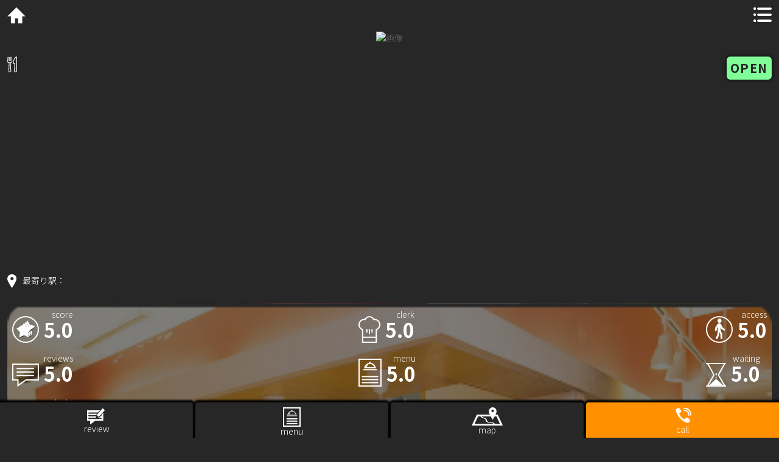

--- FILE ---
content_type: text/html; charset=UTF-8
request_url: https://komantarebu.com/restaurant/index.php?id=02100000079
body_size: 9382
content:
<!DOCTYPE html>
<html dir="ltr" lang="ja">
<head>
  <meta charset="UTF-8">
  <meta name="viewport" content="width=device-width, user-scalable=yes, maximum-scale=1.0, minimum-scale=1.0">
  <title>（）/</title>
  <meta name="description" content="AIによるの分析情報や口コミ情報のまとめや店舗の詳細情報を掲載しています。の満足度の感情指数やSNSでのレビューのワード分析結果など、これまでのグルメサイトにない情報を多数掲載！の情報をチェック！">
  <meta name="keywords" content="">
  <meta property="og:title" content="/">
  <script type="application/ld+json">
    <!-- {
      "@context": "https://schema.org",
      "@type": "BreadcrumbList",
      "itemListElement": [{
        "@type": "ListItem",
        "position": 1,
        "name": "ホーム",
        "item": "https://komantarebu.com/restaurant/top.php"
      },{
        "@type": "ListItem",
        "position": 2,
        "name": "",
        "item": "https://komantarebu.com/restaurant/city.php?pref=02"
      },{
        "@type": "ListItem",
        "position": 3,
        "name": "",
        "item": "https://komantarebu.com/restaurant/town.php?pref=02&city="
      },{
        "@type": "ListItem",
        "position": 4,
        "name": "",
        "item": "https://komantarebu.com/restaurant/rest_list.php?pref=02&city=&town="
      },{
        "@type": "ListItem",
        "position": 5,
        "name": ""
      }]
    } -->
    </script>
  <meta property="og:type" content="">
  <meta property="og:url" content="">
  <meta property="og:image" content="">
  <meta property="og:site_name" content="/">
  <meta property="og:description" content=":のです。">
	<meta http-equiv="content-type" content="text/html; charset=UTF8">
  <!-- <meta name="robots" content="noindex" /> -->

  <style>:root{
		--font-color: #333;
		--area1-color: #866326;
		--area2-color: #b99253;
		--bg-color: #272727;
		--font-family: verdana,"ヒラギノ丸ゴ ProN W4","Hiragino Maru Gothic ProN","メイリオ","Meiryo","ＭＳ Ｐゴシック","MS PGothic",Sans-Serif;
	}</style>
  <link rel="preconnect" href="https://fonts.googleapis.com">
  <link rel="preconnect" href="https://fonts.gstatic.com" crossorigin>
  <link href="https://fonts.googleapis.com/css2?family=Noto+Sans+JP:wght@300;400;700&display=swap" rel="stylesheet">
  <!-- <link rel="stylesheet" href="style.css" type="text/css" media="screen"> -->
  <link rel="stylesheet" href="css/style.css" type="text/css" media="screen">
  <!--[if lt IE 9]>
  <script src="js/html5.js"></script>
  <script src="js/css3-mediaqueries.js"></script>
  <![endif]-->
  <script src="js/jquery1.7.2.min.js"></script>
  <script src="js/script.js"></script>
  <script async src="//www.instagram.com/embed.js"></script>

  <!-- <script src="https://d3js.org/d3.v7.js"></script> -->
  
  <!-- <script data-ad-client="ca-pub-6565886513537188" async src="https://pagead2.googlesyndication.com/pagead/js/adsbygoogle.js"></script> -->
  
  <script async src="https://pagead2.googlesyndication.com/pagead/js/adsbygoogle.js?client=ca-pub-6565886513537188"
     crossorigin="anonymous"></script>
  <!-- Global site tag (gtag.js) - Google Analytics -->
  <script async src="https://www.googletagmanager.com/gtag/js?id=UA-123283907-2"></script>
  <script>
    window.dataLayer = window.dataLayer || [];
    function gtag(){dataLayer.push(arguments);}
    gtag('js', new Date());

    gtag('config', 'UA-123283907-2');
  </script>

</head>
<body id="#other">
<!-- ヘッダー -->
<div id="header">
  <header>
    <div><a href=""><img src="images/icon_home.svg" alt=""></a></div>
    <div><a href=""><img src="images/icon_header_menu.svg" alt=""></a></div>
  </header>
</div>
<!-- / ヘッダー -->
<!-- Google 構造化データ マークアップ支援ツールが生成した JSON-LD マークアップです。 -->
<script type="application/ld+json">
{
  "@context" : "http://schema.org",
  "@type" : "Restaurant",
  "name" : "",
  "address" : {
    "@type" : "PostalAddress",
    "streetAddress" : "",
    "addressLocality" : "",
    "addressRegion" : "",
    "addressCountry" : "JP"
  },
  "geo": {
    "@type": "GeoCoordinates",
    "latitude": ,
    "longitude":   },
  "servesCuisine" : "レストラン"
    
}
</script>
<!-- メイン画像 -->

<style>
  /* clock */
  #clock{
    position: relative;
  }
  .clock-body{
    /* position: absolute; */
    margin: 0 auto;
    display: block;
  }
.axis text {
  font: 10px sans-serif;
}

.axis path,
.axis line {
  fill: none;
  stroke: #000;
  shape-rendering: crispEdges;
}

.bar {
  fill: steelblue;
  fill-opacity: .9;
}

.x.axis path {
  display: none;
}
.arc-text {
  font: 16px sans-serif;
}

.arc-center {
  fill: none;
}

/* chart */
#chartwrap{
  position: relative;
}
#chart{
  position: absolute;
}

/* cloud */
#cloud{
  position: relative;
  height: 400px;
}
/* label {
  position: absolute;
  top: 10px;
  right: 10px;
} */
/* star map */
#starmap{
  position: relative;
  /* height: 600px; */
}
#starmap path.graticule {
  fill: none;
  stroke-linecap: round;
  stroke-linejoin: round;
}

#starmap text {
  font: 10px sans-serif;
}

#starmap .horizon {
  stroke: #fff;
  stroke-width: 1.5px;
}

#starmap .graticule {
  stroke: #fff;
  stroke-opacity: .15;
}

#starmap .ticks line.star-line {
  stroke: #fff;
}

#starmap .ticks text {
  fill: #fff;
  text-anchor: middle;
}

#starmap .ticks--right-ascension text:nth-of-type(6n + 1) {
  font-weight: bold;
  font-size: 14px;
}

#starmap .stars {
  fill: #fff;
  stroke: #000;
}

#starmap .star--active {
  stroke: yellow;
}

#starmap .voronoi {
  fill: none;
  pointer-events: all;
}

#starmap .cross {
  fill: none;
  stroke: yellow;
  stroke-width: 0.5px;
}
</style>
<script src="js/d3.v3.min.js"></script>
<script src="js/cloud.js"></script>
  <div id="starmap">
    <script>
//     var svg_location_star = "#starmap";

// var width = 600,
//     height = 600,
//     scale = width * 0.45;

// var radius2 = d3.scale.linear()
//     .domain([-1, 6])
//     .range([8, 0]);

// var projection = d3.geo.projection(flippedStereographic)
//     .scale(scale)
//     .clipAngle(130)
//     .rotate([0, -90])
//     .translate([width / 2, height / 2])
//     .precision(0.1);

// var path2 = d3.geo.path()
//     .projection(projection);

// var svg2 = d3.select("#starmap").append("svg")
//     .attr("width", width)
//     .attr("height", height)
//   .append("g")
//     .attr("transform", "translate(0.5,0.5)");

// svg2.append("path")
//     .datum(d3.geo.circle().origin([0, 90]).angle(90))
//     .attr("class", "horizon")
//     .attr("d", path2);

// svg2.append("path")
//     .datum(d3.geo.graticule().minorStep([15, 10]))
//     .attr("class", "graticule")
//     .attr("d", path2);

// var crossDeclination = svg2.append("circle")
//     .attr("transform", "translate(" + width / 2 + "," + height / 2 + ")")
//     .attr("class", "cross cross--declination");

// var crossRightAscension = svg2.append("line")
//     .attr("x1", width / 2)
//     .attr("y1", height / 2)
//     .attr("x2", width / 2)
//     .attr("y2", height / 2)
//     .attr("class", "cross cross--right-ascension");

// var ticksRightAscension = svg2.append("g")
//     .attr("class", "ticks ticks--right-ascension");

// ticksRightAscension.selectAll("line")
//     .data(d3.range(0, 1440, 5)) // every 5 minutes
//   .enter().append("line").attr("class", "star-line")

//     .each(function(d) {
//       var p0 = projection([d / 4, 0]),
//           p1 = projection([d / 4, d % 60 ? -1 : -2]);

//       d3.select(this)
//           .attr("x1", p0[0])
//           .attr("y1", p0[1])
//           .attr("x2", p1[0])
//           .attr("y2", p1[1]);
//     });

// ticksRightAscension.selectAll("text")
//     .data(d3.range(24)) // every hour
//   .enter().append("text")
//     .each(function(d) {
//       var p = projection([d * 15, -4]);

//       d3.select(this)
//           .attr("x", p[0])
//           .attr("y", p[1]);
//     })
//     .attr("dy", ".35em")
//     .text(function(d) { return d + "h"; });

// svg2.append("g")
//     .attr("class", "ticks ticks--declination")
//   .selectAll("text")
//     .data(d3.range(10, 91, 10))
//   .enter().append("text")
//     .each(function(d) {
//       var p = projection([0, d]);

//       d3.select(this)
//           .attr("x", p[0])
//           .attr("y", p[1]);
//     })
//     .attr("dy", ".35em")
//     .text(function(d) { return d + "°"; });

// d3.csv("js/stars1.csv", type, function(error, stars) {
//   if (error) throw error;

//   svg2.insert("g", ".ticks")
//       .attr("class", "stars")
//     .selectAll("circle")
//       .data(stars)
//     .enter().append("circle")
//       .attr("id", function(d, i) { return "star-" + i; })
//       .attr("r", function(d) { return radius2(d.magnitude); })
//       .attr("transform", function(d) { return "translate(" + d[0] + "," + d[1] + ")"; });

//   svg2.append("g")
//       .attr("class", "voronoi")
//     .selectAll("path")
//       .data(d3.geom.voronoi()(stars))
//     .enter().append("path")
//       .on("mouseover", mouseovered)
//       .on("mouseout", mouseouted)
//     .filter(function(d) { return d; })
//       .attr("d", function(d) { return "M" + d.join("L"); })
//       .datum(function(d) { return d.point; })
//     .append("title")
//       .text(function(d) { return "HR" + d.ID + (d.greek_letter || d.constellation ? "\n" + d.constellation + " " + d.greek_letter : ""); });
// });

// function mouseovered(d, i) {
//   var dx = d[0] - width / 2,
//       dy = d[1] - height / 2,
//       a = Math.atan2(dy, dx);
//   crossDeclination.attr("r", Math.sqrt(dx * dx + dy * dy));
//   crossRightAscension.attr("x2", width / 2 + width * Math.cos(a)).attr("y2", height / 2 + height * Math.sin(a));
//   console.log(d3.select("#star-" + i).node());
//   d3.select("#star-" + i).classed("star--active", true);
// }

// function mouseouted(d, i) {
//   d3.select("#star-" + i).classed("star--active", false);
// }

// function type(d) {
//   var p = projection([(+d.RA_hour + d.RA_min / 60 + d.RA_sec / 3600) * 15, +d.dec_deg + d.dec_min / 60 + d.dec_sec / 3600]);
//   d[0] = p[0], d[1] = p[1];
//   d.magnitude = +d.magnitude;
//   return d;
// }

// function flippedStereographic(lambda, phi)  {
//   var coslambda = Math.cos(lambda),
//       cosphi = Math.cos(phi),
//       k = 1 / (1 + coslambda * cosphi);
//   return [
//     k * cosphi * Math.sin(lambda),
//     -k * Math.sin(phi)
//   ];
// }

</script>
<section>
  <div class="mv_wrapper"><img src="" alt="画像"></div>
  <h1></h1>
  <div class="status_wrapper">
    <div class="status_junle">
      <div class="status_junle_img"><img src="images/icon_junle.svg" alt=""></div>
      <div class="status_junle_txt"><p></p></div>
    </div>
    <div class="status_open">
      <div class="status_open_txt"><p>OPEN</p></div>
    </div>
  </div>

  <div class="place_wrapper">
    <div><img src="images/icon_pin.svg" alt=""></div>
    <div class="place_txt">
      <p></p>
      <p>最寄り駅：</p>
    </div>
  </div>

  <div class="data_wrapper">
    <div class="data_3column">
      <div class="data_elem">
        <div class="data_elem_img"><img src="images/icon_score.svg" alt=""></div>
        <div>
          <p class="data_elem_txt">score</p>
          <p class="data_elem_num">5.0</p>
        </div>
      </div>      
      <div class="data_elem">
        <div class="data_elem_img"><img src="images/icon_reviews.svg" alt=""></div>
        <div>
          <p class="data_elem_txt">reviews</p>
          <p class="data_elem_num">5.0</p>
        </div>
      </div>      
      <div class="data_elem">
        <div class="data_elem_img"><img src="images/icon_taste.svg" alt=""></div>
        <div>
          <p class="data_elem_txt">taste</p>
          <p class="data_elem_num">5.0</p>
        </div>
      </div>      
    </div>
    <div class="data_3column">
      <div class="data_elem">
        <div class="data_elem_img"><img src="images/icon_clerk.svg" alt=""></div>
        <div>
          <p class="data_elem_txt">clerk</p>
          <p class="data_elem_num">5.0</p>
        </div>
      </div>      
      <div class="data_elem">
        <div class="data_elem_img"><img src="images/icon_menu.svg" alt=""></div>
        <div>
          <p class="data_elem_txt">menu</p>
          <p class="data_elem_num">5.0</p>
        </div>
      </div>      
      <div class="data_elem">
        <div class="data_elem_img"><img src="images/icon_in_store.svg" alt=""></div>
        <div>
          <p class="data_elem_txt">in store</p>
          <p class="data_elem_num">5.0</p>
        </div>
      </div>  
    </div>
    <div class="data_3column">
      <div class="data_elem">
        <div class="data_elem_img"><img src="images/icon_access.svg" alt=""></div>
        <div>
          <p class="data_elem_txt">access</p>
          <p class="data_elem_num">5.0</p>
        </div>
      </div>      
      <div class="data_elem">
        <div class="data_elem_img"><img src="images/icon_waiting.svg" alt=""></div>
        <div>
          <p class="data_elem_txt">waiting</p>
          <p class="data_elem_num">5.0</p>
        </div>
      </div>    
    </div>
  </div>
</section>

<section>
  <div class="bottom_menu">
    <a href="" class="bottom_menu_elem">
      <div>
        <img src="images/icon_write_review.svg" alt="">
        <p class="bottom_menu_elem_txt">review</p>
      </div>
    </a>
    <a href="" class="bottom_menu_elem">
      <div>
        <img src="images/icon_menu_btn.svg" alt="">
        <p class="bottom_menu_elem_txt">menu</p>
      </div>
    </a>
    <a href="" class="bottom_menu_elem">
      <div>
        <img src="images/icon_map.svg" alt="">
        <p class="bottom_menu_elem_txt">map</p>
      </div>
    </a>
    <a href="" class="bottom_menu_elem">
      <div>
        <img src="images/icon_call.svg" alt="">
        <p class="bottom_menu_elem_txt">call</p>
      </div>
    </a>
  </div>
</section>


<!-- パンくずリスト -->
    <ol class="breadcrumb" itemscope itemtype="https://schema.org/BreadcrumbList">
      <li itemprop="itemListElement" itemscope
          itemtype="https://schema.org/ListItem">
        <a itemprop="item" href="top.php">
            <span itemprop="name">ホーム</span>
        </a>
        <meta itemprop="position" content="1" />
      </li>

      <li itemprop="itemListElement" itemscope
          itemtype="https://schema.org/ListItem">
        <a itemprop="item" href="city.php?pref=02">
            <span itemprop="name"></span>
        </a>
        <meta itemprop="position" content="2" />
      </li>

      <li itemprop="itemListElement" itemscope
          itemtype="https://schema.org/ListItem">
        <a itemprop="item" href="town.php?pref=02&city=">
            <span itemprop="name"></span>
        </a>
        <meta itemprop="position" content="3" />
      </li>

      <li itemprop="itemListElement" itemscope
          itemtype="https://schema.org/ListItem">
        <a itemprop="item" href="rest_list.php?pref=02&city=&town=">
            <span itemprop="name"></span>
        </a>
        <meta itemprop="position" content="4" />
      </li>

      <li itemprop="itemListElement" itemscope
          itemtype="https://schema.org/ListItem">
        <span itemprop="name"></span>
        <meta itemprop="position" content="6" />
      </li>
    </ol>

  </div>
<!-- / メイン画像 -->

<div id="wrapper">
<section class="content d_none">
    <h3 class="heading">のレビューワード分析</h3>
    <div id="cloud"></div>
    <p>「レビューワード分析」とは、SNS等に投稿されたのレビューを分析し、頻繁に含まれる単語を抽出しビジュアライズ化したものです。文字の大きさが大きい単語ほど頻繁に含まれている単語です。のレビューの頻出ワードは『』です。</p>
    <div>
      <ul>
            </ul>
    </div>
  </section>

  <section class="content d_none">
    <h3 class="heading">の感情分析</h3>
    <div id="chartwrap">

<div id="chart"></div>
<label><input type="checkbox"> Sort values</label>


</div>
    <p>「感情分析」は、SNS等に投稿されたのレビューを分析し、感情を数値化した結果をグラフ化したものです。</p>
  </section>

	<section class="content">
		<h3 class="heading">について</h3>
		<div><p>評価</p></div>
		<div class="about_img_w">
				<div class="about_review_link">
			<a href="">参照元食べログページ</a>
		</div>
		</div>
	</section>

  <section class="content" id="opentime">
  <h3 class="heading">の営業時間</h3>

  <div id="clock">
  <script>
if(document.body.clientWidth < 960){
  var width = 300,
  height = 300;
}else{
  var width = 500,
  height = 500;
}
var radius = Math.min(width, height) / 1.9,
    spacing = .09;

var formatSecond = d3.time.format("%-S seconds"),
    formatMinute = d3.time.format("%-M minutes"),
    formatHour = d3.time.format("%-H hours"),
    formatDay = d3.time.format("%A"),
    formatDate = function(d) { d = d.getDate(); switch (10 <= d && d <= 19 ? 10 : d % 10) { case 1: d += "st"; break; case 2: d += "nd"; break; case 3: d += "rd"; break; default: d += "th"; break; } return d; },
    formatMonth = d3.time.format("%B");

var color = d3.scale.linear()
    .range(["hsl(-180,60%,50%)", "hsl(180,60%,50%)"])
    .interpolate(function(a, b) { var i = d3.interpolateString(a, b); return function(t) { return d3.hsl(i(t)); }; });

var arcBody = d3.svg.arc()
    .startAngle(0)
    .endAngle(function(d) { return d.value * 2 * Math.PI; })
    .innerRadius(function(d) { return d.index * radius; })
    .outerRadius(function(d) { return (d.index + spacing) * radius; })
    .cornerRadius(6);

var arcCenter = d3.svg.arc()
    .startAngle(0)
    .endAngle(function(d) { return d.value * 2 * Math.PI; })
    .innerRadius(function(d) { return (d.index + spacing / 2) * radius; })
    .outerRadius(function(d) { return (d.index + spacing / 2) * radius; });

var svg = d3.select("#clock").append("svg")
    .attr("width", width)
    .attr("height", height)
    .attr("class", "clock-body")
    .append("g")
    .attr("transform", "translate(" + width / 2 + "," + height / 2 + ")");

var field = svg.selectAll("g")
    .data(fields)
  .enter().append("g");

field.append("path")
    .attr("class", "arc-body");

field.append("path")
    .attr("id", function(d, i) { return "arc-center-" + i; })
    .attr("class", "arc-center");

field.append("text")
    .attr("dy", ".35em")
    .attr("dx", ".75em")
    .style("text-anchor", "start")
  .append("textPath")
    .attr("startOffset", "50%")
    .attr("class", "arc-text")
    .attr("xlink:href", function(d, i) { return "#arc-center-" + i; });

tick();

d3.select(self.frameElement).style("height", height + "px");

function tick() {
  if (!document.hidden) field
      .each(function(d) { this._value = d.value; })
      .data(fields)
      .each(function(d) { d.previousValue = this._value; })
    .transition()
      .ease("elastic")
      .duration(500)
      .each(fieldTransition);

  setTimeout(tick, 1000 - Date.now() % 1000);
}

function fieldTransition() {
  var field = d3.select(this).transition();

  field.select(".arc-body")
      .attrTween("d", arcTween(arcBody))
      .style("fill", function(d) { return color(d.value); });

  field.select(".arc-center")
      .attrTween("d", arcTween(arcCenter));

  field.select(".arc-text")
      .text(function(d) { return d.text; });
}

function arcTween(arc) {
  return function(d) {
    var i = d3.interpolateNumber(d.previousValue, d.value);
    return function(t) {
      d.value = i(t);
      return arc(d);
    };
  };
}

function fields() {
  var now = new Date;
  return [
    {index: .7, text: formatSecond(now), value: now.getSeconds() / 60},
    {index: .6, text: formatMinute(now), value: now.getMinutes() / 60},
    {index: .5, text: formatHour(now),   value: now.getHours() / 24},
    {index: .3, text: formatDay(now),    value: now.getDay() / 7},
    {index: .2, text: formatDate(now),   value: (now.getDate() - 1) / (32 - new Date(now.getYear(), now.getMonth(), 32).getDate())},
    {index: .1, text: formatMonth(now),  value: now.getMonth() / 12}
  ];
}

</script>
  <div class="clock_txt">
  <p>は現在営業時間外です。</p>  <p>※最新の状況と異なる場合があるため、正確な情報が必要な場合は店舗にお問い合わせください。</p>
  </div>
</div>
  </section>

	<section class="content">
		<h3 class="heading">のレビュー</h3>
			</section>

	<section class="content">
		<h3 class="heading">の店舗情報</h3>
		<table class="table">
      <tr>
				<th>お店ID</th>
				<td></td>
			</tr>
      <tr>
				<th>掲載店名</th>
				<td></td>
			</tr>
      <tr>
				<th>ロゴ画像</th>
				<td><img src="" alt="ロゴ画像"></td>
			</tr>
      <tr>
				<th>掲載店名かな</th>
				<td></td>
			</tr>
      <tr>
				<th>住所</th>
				<td></td>
			</tr>
      <tr>
				<th>最寄駅名</th>
				<td></td>
			</tr>
      <tr>
				<th>携帯用クーポン掲載</th>
				<td></td>
			</tr>
      <tr>
				<th>大サービスエリアコード</th>
				<td></td>
			</tr>
      <tr>
				<th>大サービスエリア名</th>
				<td></td>
			</tr>
      <tr>
				<th>サービスエリアコード</th>
				<td></td>
			</tr>
      <tr>
				<th>サービスエリア名</th>
				<td></td>
			</tr>
      <tr>
				<th>大エリアコード</th>
				<td></td>
			</tr>
      <tr>
				<th>大エリア名</th>
				<td></td>
			</tr>
      <tr>
				<th>中エリアコード</th>
				<td></td>
			</tr>
      <tr>
				<th>中エリア名</th>
				<td></td>
			</tr>
      <tr>
				<th>小エリアCD</th>
				<td></td>
			</tr>
      <tr>
				<th>小エリア名</th>
				<td></td>
			</tr>
      <tr>
				<th>緯度</th>
				<td></td>
			</tr>
      <tr>
				<th>経度</th>
				<td></td>
			</tr>
      <tr>
				<th>お店ジャンルコード</th>
				<td></td>
			</tr>
      <tr>
				<th>お店ジャンル名</th>
				<td></td>
			</tr>
      <tr>
				<th>お店ジャンルキャッチ</th>
				<td></td>
			</tr>
      <tr>
				<th>お店サブジャンルコード</th>
				<td></td>
			</tr>
      <tr>
				<th>お店サブジャンル名</th>
				<td></td>
			</tr>
      <tr>
				<th>検索用ディナー予算コード</th>
				<td></td>
			</tr>
      <tr>
				<th>検索用ディナー予算</th>
				<td></td>
			</tr>
      <tr>
				<th>平均ディナー予算</th>
				<td></td>
			</tr>
      <tr>
				<th>料金備考</th>
				<td></td>
			</tr>
      <tr>
				<th>お店キャッチ</th>
				<td></td>
			</tr>
      <tr>
				<th>総席数</th>
				<td></td>
			</tr>
      <tr>
				<th>交通アクセス</th>
				<td></td>
			</tr>
      <tr>
				<th>携帯用交通アクセス</th>
				<td></td>
			</tr>
      <tr>
				<th>PC向けURL</th>
				<td></td>
			</tr>
      <tr>
				<th>写真 PC向け	店舗トップ写真(大）画像URL</th>
				<td><img src="" alt="画像"></td>
			</tr>
      <tr>
				<th>写真 PC向け	店舗トップ写真(中）画像URL</th>
				<td><img src="" alt="画像"></td>
			</tr>
      <tr>
				<th>写真 PC向け	店舗トップ写真(小）画像URL</th>
				<td><img src="" alt="画像"></td>
			</tr>
      <tr>
				<th>写真 携帯向け	店舗トップ写真(大）画像URL</th>
				<td><img src="" alt="画像"></td>
			</tr>
      <tr>
				<th>写真 携帯向け	店舗トップ写真(小）画像URL</th>
				<td><img src="" alt="画像"></td>
			</tr>
      <tr>
				<th>営業時間</th>
				<td></td>
			</tr>
      <tr>
				<th>定休日</th>
				<td></td>
			</tr>
      <tr>
				<th>最大宴会収容人数</th>
				<td></td>
			</tr>
      <tr>
				<th>WiFi 有無</th>
				<td></td>
			</tr>
      <tr>
				<th>ウェディング･二次会</th>
				<td></td>
			</tr>
      <tr>
				<th>コース</th>
				<td></td>
			</tr>
      <tr>
				<th>飲み放題</th>
				<td></td>
			</tr>
      <tr>
				<th>食べ放題</th>
				<td></td>
			</tr>
      <tr>
				<th>個室</th>
				<td></td>
			</tr>
      <tr>
				<th>掘りごたつ</th>
				<td></td>
			</tr>
      <tr>
				<th>座敷</th>
				<td></td>
			</tr>
      <tr>
				<th>カード可</th>
				<td></td>
			</tr>
      <tr>
				<th>禁煙席</th>
				<td></td>
			</tr>
      <tr>
				<th>貸切可</th>
				<td></td>
			</tr>
      <tr>
				<th>携帯電話OK</th>
				<td></td>
			</tr>
      <tr>
				<th>駐車場</th>
				<td></td>
			</tr>
      <tr>
				<th>バリアフリー</th>
				<td></td>
			</tr>
      <tr>
				<th>その他設備</th>
				<td></td>
			</tr>
      <tr>
				<th>ソムリエ</th>
				<td></td>
			</tr>
      <tr>
				<th>オープンエア</th>
				<td></td>
			</tr>
      <tr>
				<th>ライブ・ショー</th>
				<td></td>
			</tr>
      <tr>
				<th>エンタメ設備</th>
				<td></td>
			</tr>
      <tr>
				<th>カラオケ</th>
				<td></td>
			</tr>
      <tr>
				<th>バンド演奏可</th>
				<td></td>
			</tr>
      <tr>
				<th>TV・プロジェクター</th>
				<td></td>
			</tr>
      <tr>
				<th>英語メニュー</th>
				<td></td>
			</tr>
      <tr>
				<th>ペット可</th>
				<td></td>
			</tr>
      <tr>
				<th>お子様連れ</th>
				<td></td>
			</tr>
      <tr>
				<th>ランチ</th>
				<td></td>
			</tr>
      <tr>
				<th>23時以降も営業</th>
				<td></td>
			</tr>
      <tr>
				<th>備考</th>
				<td></td>
			</tr>
      <tr>
				<th>クーポンURL	PC向けURL</th>
				<td></td>
			</tr>
      <tr>
				<th>クーポンURL	スマートフォン向けURL</th>
				<td></td>
			</tr>
      <tr>
				<th>特集コード</th>
				<td></td>
			</tr>
      <tr>
				<th>特集名</th>
				<td></td>
			</tr>
      <tr>
				<th>特集カテゴリコード</th>
				<td></td>
			</tr>
      <tr>
				<th>特集カテゴリ名</th>
				<td></td>
			</tr>
      <tr>
				<th>特集タイトル</th>
				<td></td>
			</tr>
      <tr>
				<th>特集コード</th>
				<td></td>
			</tr>
      <tr>
				<th>クレジットカードコード</th>
				<td></td>
			</tr>
      <tr>
				<th>クレジットカード名</th>
				<td></td>
			</tr>
		</table>
	</section>

  <section>
    <h2 style="text-align:center; color: #fff;">のインスタグラム投稿</h2>
    <div>
      <ul>
              </ul>
    </div>
  </section>

  <section>
    <h2 style="text-align:center; color: #fff;">のインスタグラム投稿</h2>
    <div>
      <ul>
              </ul>
    </div>
  </section>

  <section>
    <h2 style="text-align:center; color: #fff;">のインスタグラム投稿</h2>
    <div>
      <ul>
              </ul>
    </div>
  </section>


	<section class="content" id="near">
		<div>
			
		</div>
		<h3 class="heading">の近くのお店</h3>
		<div class="near_card_w">
			
		</div>
  </section>
  
</div>
<!-- / WRAPPER -->

<!-- フッター -->
<div id="footer">
	<div class="inner">
    
		<!-- 3カラム -->
    <section class="gridWrapper">
      
			<article class="grid">
      	<!-- ロゴ -->
				<p class="logo"><a href="">Company Name<br /><span>Your Company Slogan</span></a></p>
				<!-- / ロゴ -->
			</article>
			
      <article class="grid">
      	<!-- 電話番号+受付時間 -->
				<!-- <p class="tel">電話: <strong>070-5669-6210</strong></p>
				<p>受付時間: [火〜土] 18:00～22:00(L.O.21:30)</p> -->
				<p class="tel">電話: <strong><a href="tel:"></a></strong></p>
				<p>受付時間: </p>
				<!-- / 電話番号+受付時間 -->
			</article>
			
      <article class="grid copyright">
      	Copyright(c) 2021 Sample Inc. All Rights Reserved. Design by <a href="" target="_blank" rel="nofollow"></a>
			</article>
			<a href="search.php?pref=02">店舗選択に戻る</a>
			<a href="top.php">TOPに戻る</a>
    </section>
		<!-- / 3カラム -->
      
	</div>
</div>
<!-- / フッター -->


<script>
  // var text_string = "Of course";

  drawWordCloud();

  function drawWordCloud(){
  //   var common = "";

  //   var word_count = {};

  //   var words = text_string.split(/[ '\-\(\)\*":;\[\]|{},.!?]+/);
  //     if (words.length == 1){
  //       word_count[words[0]] = 1;
  //     } else {
  //       words.forEach(function(word){
  //         var word = word.toLowerCase();
  //         if (word != "" && common.indexOf(word)==-1 && word.length>1){
  //           if (word_count[word]){
  //             word_count[word]++;
  //           } else {
  //             word_count[word] = 1;
  //           }
  //         }
  //       })
  //     }
  //   console.log(word_count);
     var word_count = JSON.parse('null');
    console.log(word_count);

    var svg_location = "#cloud";
    // var width = $(document).width();
    // var height = $(document).height();
    var margin = {top: 20, right: 0, bottom: 30, left: 40},
    width = document.body.clientWidth - margin.left - margin.right;
    if(document.body.clientWidth > 940){
      var width = 920;
    }
    var height = 400;

    var fill = d3.scale.category20();

    var word_entries = d3.entries(word_count);

    var xScale = d3.scale.linear()
        .domain([0, d3.max(word_entries, function(d) {
          return d.value;
        })
        ])
        .range([10,60]);

    d3.layout.cloud().size([width, height])
      .timeInterval(20)
      .words(word_entries)
      .fontSize(function(d) { return xScale(+d.value); })
      .text(function(d) { return d.key; })
      .rotate(function() { return ~~(Math.random() * 2) * 90; })
      .font("Impact")
      .on("end", draw)
      .start();

    function draw(words) {
      d3.select(svg_location).append("svg")
          .attr("width", width)
          .attr("height", height)
        .append("g")
          .attr("transform", "translate(" + [width >> 1, height >> 1] + ")")
        .selectAll("text")
          .data(words)
        .enter().append("text")
          .style("font-size", function(d) { return xScale(d.value) + "px"; })
          .style("font-family", "Impact")
          .style("fill", function(d, i) { return fill(i); })
          .attr("text-anchor", "middle")
          .attr("transform", function(d) {
            return "translate(" + [d.x, d.y] + ")rotate(" + d.rotate + ")";
          })
          .text(function(d) { return d.key; });
    }
    d3.layout.cloud().stop();
  }
</script>
<script>
if(document.body.clientWidth < 480){
  bar_area_h = 300;
}else{
  bar_area_h = 500;
}
var margin = {top: 20, right: 20, bottom: 30, left: 24},
    width = document.body.clientWidth - margin.left - margin.right,
    height = bar_area_h - margin.top - margin.bottom;

var formatPercent = d3.format(".%");

var x = d3.scale.ordinal()
    .rangeRoundBands([0, width], .1, 1);

var y = d3.scale.linear()
    .range([height, 0]);

var xAxis = d3.svg.axis()
    .scale(x)
    .orient("bottom");

var yAxis = d3.svg.axis()
    .scale(y)
    .orient("left")
    .tickFormat(formatPercent);

var svg = d3.select("#chartwrap").append("svg")
    .attr("width", width + margin.left + margin.right)
    .attr("height", height + margin.top + margin.bottom)
  .append("g")
    .attr("transform", "translate(" + margin.left + "," + margin.top + ")");

  var data = JSON.parse('null');
  console.log(data);

// d3.tsv("data.tsv", function(error, data) {
  console.log(data);

  data.forEach(function(d) {
    d.frequency = +d.frequency;
    console.log(d);
  });

  x.domain(data.map(function(d) { return d.letter; }));
  y.domain([0, d3.max(data, function(d) { return d.frequency; })]);

  svg.append("g")
      .attr("class", "x axis")
      .attr("transform", "translate(0," + height + ")")
      .call(xAxis);

  svg.append("g")
      .attr("class", "y axis")
      .call(yAxis)
    .append("text")
      .attr("transform", "rotate(-90)")
      .attr("y", 6)
      .attr("dy", ".71em")
      .style("text-anchor", "end")
      .text("Frequency");

  svg.selectAll(".bar")
      .data(data)
    .enter().append("rect")
      .attr("class", "bar")
      .attr("x", function(d) { return x(d.letter); })
      .attr("width", x.rangeBand())
      .attr("y", function(d) { return y(d.frequency); })
      .attr("height", function(d) { return height - y(d.frequency); });

  d3.select("input").on("change", change);

  var sortTimeout = setTimeout(function() {
    d3.select("input").property("checked", true).each(change);
  }, 2000);

  function change() {
    clearTimeout(sortTimeout);

    // Copy-on-write since tweens are evaluated after a delay.
    var x0 = x.domain(data.sort(this.checked
        ? function(a, b) { return b.frequency - a.frequency; }
        : function(a, b) { return d3.ascending(a.letter, b.letter); })
        .map(function(d) { return d.letter; }))
        .copy();

    svg.selectAll(".bar")
        .sort(function(a, b) { return x0(a.letter) - x0(b.letter); });

    var transition = svg.transition().duration(750),
        delay = function(d, i) { return i * 50; };

    transition.selectAll(".bar")
        .delay(delay)
        .attr("x", function(d) { return x0(d.letter); });

    transition.select(".x.axis")
        .call(xAxis)
      .selectAll("g")
        .delay(delay);
  }
// });

</script>

<script defer src="https://static.cloudflareinsights.com/beacon.min.js/vcd15cbe7772f49c399c6a5babf22c1241717689176015" integrity="sha512-ZpsOmlRQV6y907TI0dKBHq9Md29nnaEIPlkf84rnaERnq6zvWvPUqr2ft8M1aS28oN72PdrCzSjY4U6VaAw1EQ==" data-cf-beacon='{"version":"2024.11.0","token":"1d1f28eb8be44f9199d5832630daae00","r":1,"server_timing":{"name":{"cfCacheStatus":true,"cfEdge":true,"cfExtPri":true,"cfL4":true,"cfOrigin":true,"cfSpeedBrain":true},"location_startswith":null}}' crossorigin="anonymous"></script>
</body>
</html>

--- FILE ---
content_type: text/html; charset=utf-8
request_url: https://www.google.com/recaptcha/api2/aframe
body_size: 267
content:
<!DOCTYPE HTML><html><head><meta http-equiv="content-type" content="text/html; charset=UTF-8"></head><body><script nonce="HQNZtBpJ494b7pPsaHs3SA">/** Anti-fraud and anti-abuse applications only. See google.com/recaptcha */ try{var clients={'sodar':'https://pagead2.googlesyndication.com/pagead/sodar?'};window.addEventListener("message",function(a){try{if(a.source===window.parent){var b=JSON.parse(a.data);var c=clients[b['id']];if(c){var d=document.createElement('img');d.src=c+b['params']+'&rc='+(localStorage.getItem("rc::a")?sessionStorage.getItem("rc::b"):"");window.document.body.appendChild(d);sessionStorage.setItem("rc::e",parseInt(sessionStorage.getItem("rc::e")||0)+1);localStorage.setItem("rc::h",'1769015775946');}}}catch(b){}});window.parent.postMessage("_grecaptcha_ready", "*");}catch(b){}</script></body></html>

--- FILE ---
content_type: text/css
request_url: https://komantarebu.com/restaurant/css/style.css
body_size: 4589
content:
@charset "utf-8";

/*-------------------------------------------------------------- */
html, body, div, span, applet, object, iframe, h1, h2, h3, h4, h5, h6, p, blockquote, pre, a, abbr, acronym, address, big, cite, code, del, dfn, em, font, ins, kbd, q, s, samp, small, strike, strong, sub, sup, tt, var, dl, dt, dd, ol, ul, li, fieldset, form, label, legend, table, caption, tbody, tfoot, thead, tr, th, td {border: 0;font-family: inherit;font-size: 100%;font-style: inherit;font-weight: inherit;margin: 0;outline: 0;padding: 0;vertical-align: baseline;}
:focus {outline: 0;}

ol, ul {list-style: none;}
table {border-collapse: separate;border-spacing: 0;}
caption, th, td {font-weight: normal;text-align: left;}
blockquote:before, blockquote:after,q:before, q:after {content: "";}
blockquote, q {quotes: "" "";}
a img{border: 0;}
figure{margin:0}
article, aside, details, figcaption, figure, footer, header, hgroup, menu, nav, section {display: block;}


/* ジャンルセット
-------------------------------------------------------------- */
/* #restaurant{ */
/* :root{
		--area1-color: #624470;
	--area2-color: #EFDAAF;
	--bg-color: #f2f2f2;
	--font-family: "ヒラギノ角ゴ ProN W3", Hiragino Kaku Gothic ProN, -apple-system, BlinkMacSystemFont, "Helvetica Neue", "Yu Gothic", YuGothic, Arial, "メイリオ", Meiryo, sans-serif;
}
#izakaya{
	--area1-color: #866326;
	--area2-color: #b99253;
	--bg-color: #f6f3ec;
	--font-family: verdana,"ヒラギノ丸ゴ ProN W4","Hiragino Maru Gothic ProN","メイリオ","Meiryo","ＭＳ Ｐゴシック","MS PGothic",Sans-Serif;	
}
body#other{
	--area1-color: #866326;
	--area2-color: #b99253;
	--bg-color: #f6f3ec;
	--font-family: verdana,"ヒラギノ丸ゴ ProN W4","Hiragino Maru Gothic ProN","メイリオ","Meiryo","ＭＳ Ｐゴシック","MS PGothic",Sans-Serif;
} */
:root{
  --font-color: #333;
  --area1-color: #866326;
  --area2-color: #b99253;
  --bg-color: #272727;
  --theme-color: #332F2E;
  --font-family: 'Noto Sans JP', sans-serif, verdana,"ヒラギノ丸ゴ ProN W4","Hiragino Maru Gothic ProN","メイリオ","Meiryo","ＭＳ Ｐゴシック","MS PGothic",Sans-Serif;
  font-size: 10px;
}

/* -------------------------------------------------------------- */

body{
	color:#555;
	font-size:14px;
	font-family: var(--font-family);
	line-height:1.5;
	background:var(--bg-color);
	-webkit-text-size-adjust: none;
	
}


/* リンク設定
------------------------------------------------------------*/
a{
	color:var(--area2-color);
	text-decoration:none;
}
a:hover{
	color:var(--area1-color);
}
a:active, a:focus{
	outline:0;
}

/* TOP
------------------------------------------------------------*/
#toppage .pref_wrapper,
#citypage .pref_wrapper,
#townage .pref_wrapper,
#restlistpage .pref_wrapper{
	margin-top: 40px;
}
#toppage li{
	display: block;
	text-align: center;
	background-color: #332F2E;
	width: 90%;
	margin: 0px auto 24px;
	font-size: 32px;
	font-weight: 800;
	letter-spacing: 1rem;
	padding: 10px 0 18px;
	box-shadow: 0px 0px 8px #bfbfbf;
	border-radius: 16px;
}
#citypage li,
#townage li,
#restlistpage li{
	display: block;
	text-align: center;
	background-color: #332F2E;
	width: 90%;
	margin: 0px auto 24px;
	font-size: 26px;
	font-weight: 800;
	letter-spacing: 1rem;
	padding: 10px 20px 18px;
	box-shadow: 0px 0px 8px #101010;
	border-radius: 16px;
}


#toppage li a,
#citypage li a,
#townage li a,
#restlistpage li a{
	color: #fff;
}
/* 全体
------------------------------------------------------------*/
#wrapper{
	margin:0 auto;
	padding:0 1%;
	width:98%;
	position:relative;
}

.inner{
	margin:0 auto;
	width:100%;
}
.d_block{
	display: block;
}
.d_none{
	display: none;
}

.flex{
	display: flex;
}

/*************
/* ヘッダー
*************/
header{
  display: flex;
  justify-content: space-between;
  padding: 12px 12px 0 12px;
}
header div a{
  width: 40px;
  display: block;
  height: 40px;
}
header div:last-of-type a{
  text-align: end;
}
header img{
  width: 30px;
}


/*************
/* ロゴ
*************/

.logo a{
font-size:20px;
font-weight:bold;
line-height:1;
color:#fff;
font-family:"Palatino Linotype", "Book Antiqua", Palatino, serif;
}

.logo span{
font-size:12px;
font-weight:normal;
}


/**************************
/* パンくずリスト
**************************/
.breadcrumb {
  margin: 0 auto;
  padding: 0;
  list-style: none;
}

.breadcrumb li {
  display: inline-block;/*横に並ぶように*/
  list-style: none;
  font-weight: bold;/*太字*/
}

.breadcrumb li:after {
  /* ▶を表示*/
  content: '>';
  padding: 0 0.2em;
  color: #72a1f7;
}

.breadcrumb li:last-child:after {
  content: '';
}

.breadcrumb li a {
  display: inline-block;
  padding: 0.2em .8em;
  border-radius: 15px;
  text-decoration: none;
  color: #72a1f7;
  background: #c6e2ff;
  font-size: 0.9em;
}

.breadcrumb li a:hover {
  background: #c9dbfb;
}

/**************************
/* メイン画像（トップページ+サブページ）
**************************/
.mv_wrapper{
	text-align: center;
	margin-bottom: 10px;
}

h1{
  font-size: 2.8rem;
  color: #fff;
  text-align: center;
  margin-bottom: 20px;
  font-weight: bold;

}
.status_wrapper{
  display: flex;
  justify-content: space-between;
  padding: 0 12px;
  margin-bottom: 20px;
}
.status_junle{
  display: flex;
  font-size: 2rem;
  color: #fff;

}
.status_junle_img{
  width: 16px;
  display: block;
}
.status_junle_txt{
  margin-left: 10px;
}
.status_open_txt {
  background-color: #80FF99;
  padding: 4px 6px;
  border-radius: 6px;
  box-shadow: #000 0px 0px 6px;
}
.status_open_txt p{
  color: #272727;
  font-size: 20px;
  font-weight: 700;
  letter-spacing: 1.6px;
}
.place_wrapper{
  display: flex;
  padding: 0 12px;
  margin-bottom: 20px;
}
.place_txt{
  margin-left: 10px;
  font-size: 1.4rem;
  color: #fff;
  font-weight: lighter;
}
.data_wrapper{
  display: flex;
  justify-content: space-between;
  margin: 0 12px;
  padding: 8px;
  background: url(../images/bg_new.png) 0px 0px / cover no-repeat;
  border-radius: 8px;
}
.data_elem{
  display: flex;
  color: #fff;
  margin-bottom: 13px;
}
.data_elem_img{
  display: flex;
  align-items: flex-end;
  padding-bottom: 2px;
  margin-right: 8px;
}
.data_elem_txt{
  text-align: right;
  font-weight: lighter;
}
.data_elem_num{
  font-size: 3.2rem;
  font-weight: bold;
  margin-top: -10px;
}


/* bottom menu */
.bottom_menu{
  position: fixed;
  bottom: 0;
  z-index: 10;
  display: flex;
  justify-content: space-between;
}
.bottom_menu_elem{
  width: calc((100vw - 12px) / 4);
  background-color: #272727;
  text-align: center;
  color: #fff;
  padding-top: 8px;
  box-shadow: #000 0px -1px 3px 3px;
}
.bottom_menu_elem:nth-of-type(1){
  border-radius: 0 4px 0 0;
}
.bottom_menu_elem:nth-of-type(2){
  margin: 0px 2px 0 4px;
  border-radius: 4px 4px 0 0;
}
.bottom_menu_elem:nth-of-type(3){
  margin: 0px 4px 0 2px;
  border-radius: 4px 4px 0 0;

}
.bottom_menu_elem:nth-of-type(4){
  background-color: #FF9100;
  border-radius: 4px 0 0 0;

}
.bottom_menu_elem_txt{
  font-weight: lighter;
  margin-top: -8px;
}
#mainBanner{
margin:20px auto;
padding:0;
width:100%;
line-height:0;
}

#mainBanner .inner{position:relative;}

#mainBanner img{
max-width:100%;
height:auto;
padding:5px;
background:#fff;
box-shadow:#ccc 0 0 3px;
}

.slogan{
position:absolute;
margin:5px;
height:auto;
bottom:0;
left:0;
padding:5px 10px;
line-height:1.4;
z-index:5;
color:#fff;
background:url(images/tp2.png);
}

.slogan h2{
padding-bottom:5px;
font-size:20px;
}

.slogan h3{
font-size:14px;
}



/**************************
/* グリッド
**************************/
.gridWrapper{
padding-bottom:20px;
overflow: hidden;
}

* html .gridWrapper{height:1%;}
	
.grid{
float:left;
background:#fff;
border-top:5px solid var(--area1-color);
border-bottom:5px solid var(--area1-color);
box-shadow:0 0 3px #ddd;
}

.grid h3{
padding:10px 0;
font-weight:bold;
color:#fff;
background:var(--area2-color);
text-align:center;
}

.grid p{
padding:5px 10px;
}

.grid p.img{
padding:0;
}

p.readmore{
padding:10px;
}


/* フッター内のグリッド(3カラム) */
#footer .grid{
color:#fff;
border:0;
background:transparent;
box-shadow:none;
}

#footer .grid p{padding:0;}


/*************
メイン コンテンツ
*************/
section.content{
padding:0 10px 10px;
margin-bottom:20px;
overflow:hidden;
font-size:14px;
background:#fff;
box-shadow:0 0 3px #ddd;
}

* html section.content{height:1%;}

section.content p{margin-bottom:5px;}

h3.heading{
padding:5px 10px;
margin:0 -10px 20px;
font-size:16px;
color:var(--font-color);
border-top:5px solid var(--area1-color);
background:var(--area2-color);
}
.about_img_w{
	display: flex;
	flex-wrap: wrap;
	justify-content: space-between;
}
.about_review_link{
	font-size: 10px;
	color: #333;
}
section.content .about_img_w p,
section.content .about_img_w p img{
	width: 150px;
}
section.content img{
max-width:90%;
height:auto;
}

img.frame,#gallery img{
padding:3px;
box-shadow:0 0 3px #ddd;
}

#gallery .grid{
margin-bottom:10px;
box-shadow:none;
border:0;
}

.alignleft{
float:left;
clear:left;
margin:3px 10px 10px 0;
}

.alignright{
float:right;
clear:right;
margin:3px 0 10px 10px;
}
h4{
	font-weight: bold;
}
.near_card h4,
.near_card p,
.near_card a{
	color:var(--area1-color);
}

/*************
テーブル
*************/
table.table{
border-collapse:collapse;
width:100%;
margin:10px auto;
}

table.table th,table.table td{
padding:5px;
border:1px solid var(--area2-color);
}

table.table th{
	text-align:right;
	font-weight:bold;
	letter-spacing:1px;
	/* white-space:nowrap; */
	color:#fff;
	background:var(--area1-color);
	border-left:var(--area2-color) 5px solid;
	width: 50%;
}

#info2 table.table th{
	width: 140px;
}
a{color:var(--area2-color);text-decoration:none;}
a:hover{color:var(--area1-color);}

table.table td{border-left:var(--area2-color) 3px double}

/*************
instagram
*************/
.ins_review_w{
	margin-bottom: 40px;
}
.ins_review_w h4{
}
.ins_review_contents{
	display: flex;
}
.ins_review_c_img p{
	width: 250px;
}
.ins_review_c_img img{
	width: 100%;
}
.ins_review_link{
	font-size: 10px;
	color: #333;
}

/*************
近隣の店舗
*************/
#near .near_card_w{
	display: flex;
}

/*************
クレジット
*************/
#credit{
	font-size: 14px;
	color: #fff;
}



/*************
サブ（フッター前）コンテンツ
*************/
#sub ul{padding:10px;}

#sub li{
margin-bottom:10px;
padding-bottom:10px;
border-bottom:1px dashed #ebebeb;
}

#sub li:last-child{
border:0;
margin-bottom:0;
}

#sub li a{display:block;}

#sub ul.list{padding-bottom:7px;}

#sub ul.list li{
clear:both;
margin-bottom:6px;
padding:5px 0;
overflow:hidden;
}

* html #sub ul.list li{height:1%;}

#sub ul.list li img{
float:left;
margin:0 10px 0 0;
}

#sub ul.list li{
font-size:12px;
line-height:1.35;
}


/*************
/* フッター
*************/
#footer .inner{
clear:both;
padding:20px 0 0;
margin-bottom:20px;
overflow:hidden;
border-top:5px solid var(--area1-color);
border-bottom:5px solid var(--area1-color);
background:#1e1e1e;
}

* html #footer .inner{height:1%;}

#footer p.logo{padding-left:20px;}

.tel strong{
font-size:20px;
font-weight:bold;
}

#footer a{color:#fff;}
#footer a:hover{color:var(--area1-color);}

#footer .copyright{font-size:11px;}


/* PC用 */
@media only screen and (min-width:960px){	
	#wrapper,.inner, .breadcrumb{
	width:940px;
	padding:0;
	}
	
	#wrapper{padding-bottom:20px;}
	
  nav div.panel{
	display:block !important;
	float:right;
	}

	a#menu{display:none;}

	nav#mainNav ul{
	float:right;
	overflow:hidden;
	}

	* html nav#mainNav ul{height:1%;}

	nav#mainNav ul li{
	float:left;
	text-align:center;
	border-right:1px solid #efede7;
	}

	nav#mainNav ul a{
	font-size:13px;
	display:block;
	padding:50px 15px;
	line-height:1.2;
	color:var(--area1-color);
	background:#fff;
	}
	
	nav#mainNav ul span{
	font-size:10px;
	}
	
	nav#mainNav ul li.active a,nav#mainNav ul a:hover{
	color:#fff;
	background:var(--area1-color);
	}
	
	/* グリッド全体 */
	.gridWrapper{
	width:960px;
	margin:0 0 0 -20px;
	}
	
	/* グリッド共通 ベース:トップページ4カラム */
	.grid{
	float:left;
	width:220px;
	margin-left:20px;
	}
	
	/* サブコンテンツ + フッター グリッド(3カラム) */
	#sub .grid, #footer .grid{width:298px;}
	#footer .grid{border:0;}
	
	.readmore{clear:both;}
}


/* モニター幅940px以下 */
@media only screen and (max-width:940px){
	*{
    -webkit-box-sizing: border-box;
       -moz-box-sizing: border-box;
         -o-box-sizing: border-box;
        -ms-box-sizing: border-box;
            box-sizing: border-box;
	}
	
	#footer .inner{margin:0;padding:0;}
	
	#footer .logo{
	float:none;
	text-align:center;
	padding:10px 5px;
	}
	
	nav#mainNav{
	clear:both;
	width:100%;
	margin:0 auto;
	padding:0;
	background:var(--area1-color);
	}

	nav#mainNav a.menu{
	width:100%;
	display:block;
	height:40px;
	line-height:40px;
	font-weight: bold;
	text-align:left;
	color:#fff;
	}

	nav#mainNav a#menu span{padding-left:10px;}
	nav#mainNav a.menu span:before{content: "→ ";}
	nav#mainNav a.menuOpen span:before{content: "↓ ";}

	nav#mainNav a#menu:hover{cursor:pointer;}

	nav .panel{
	display: none;
	width:100%;
	position: relative;
	right: 0;
	top:0;
	z-index: 1;
	}

	nav#mainNav ul li{
	float: none;
	clear:both;
	width:100%;
	height:auto;
	line-height:1.2;
	}

	nav#mainNav ul li a,nav#mainNav ul li.current-menu-item li a{
	display: block;
	padding:15px 10px;
	text-align:left;
	border-bottom:1px dotted #1e1e1e;
	color:#fff;
	background:var(--area2-color);
	}
	
	nav#mainNav ul li a span{padding-left:10px;}
	
	nav#mainNav ul li:first-child a{border-top:1px dotted #1e1e1e;}
	
	nav#mainNav ul li:last-child a{border:0;}
	
	nav#mainNav ul li.active a,nav#mainNav ul li a:hover{background:var(--area1-color);}

	nav div.panel{float:none;}
	
	.grid{
	float:left;
	width:48%;
	margin:10px 2% 0 0;
	}
	
	.grid img{
	float:left;
	margin-right:5px;
	}
	
	#gallery{padding-left:1px;}
	
	#gallery .grid{
	width:23%;
	margin:0 2% 0 0;
	padding:0;
	}
	
	#gallery .grid img{
	float:none;
	margin:0;
	}
	
	#sub .grid{
	width:32%;
	margin:10px 1%;
	}
	
	#sub .grid:first-child{
	margin-left:0;
	}
	
	#sub .grid:last-child{
	margin-right:0;
	}
	
	#footer .grid, #footer .grid p{
	float:none;
	width:100%;
	text-align:center;
	border:0;
	}
	
	#footer .grid:last-child{padding-top:20px;}
}


/* iPad 縦 */
@media only screen and (max-width:768px){
	
	#sub ul.list{padding:10px 10px 11px;}
	
	#sub ul.list li{
	padding-bottom:10px;
	margin-bottom:8px;
	}
}


/* スマートフォン 横(ランドスケープ) */
@media only screen and (max-width:640px){
	#footer .grid p{text-align:center;}
	
	.grid img{
	float:none;
	margin:0 auto;
	width:100%;
	height:auto;
	}
	
	.grid p,#sub .grid li{text-align:left;}

  .alignleft,.alignright{
	float:none;
	display:block;
	margin:0 auto 10px;
	}
	
	#sub ul.list li img{
	margin:0 5px 0 0;
	width:auto;
	height:auto;
	}
}


/* スマートフォン 縦(ポートレート) */
@media only screen and (max-width:480px){
	#mainBanner h2,#mainBanner h3{font-size:75%;}
	
	#sub .grid{
	float:none;
	width:98%;
	}
	
	#sub .grid h3{padding:10px 5px;}
	
	#sub ul.list{padding:10px;}
	
	#sub ul.list li{
	padding-bottom:3px;
	margin-bottom:3px;
	}
}

--- FILE ---
content_type: image/svg+xml
request_url: https://komantarebu.com/restaurant/images/icon_menu.svg
body_size: 1339
content:
<svg xmlns="http://www.w3.org/2000/svg" width="38" height="46" viewBox="0 0 38 46">
  <g id="グループ_14" data-name="グループ 14" transform="translate(75 -781)">
    <line id="線_25" data-name="線 25" x2="25.272" transform="translate(-68.636 810.5)" fill="none" stroke="#fff" stroke-linecap="round" stroke-width="2"/>
    <line id="線_26" data-name="線 26" x2="25.272" transform="translate(-68.636 815.5)" fill="none" stroke="#fff" stroke-linecap="round" stroke-width="2"/>
    <line id="線_27" data-name="線 27" x2="25.272" transform="translate(-68.636 820.5)" fill="none" stroke="#fff" stroke-linecap="round" stroke-width="2"/>
    <g id="長方形_35" data-name="長方形 35" transform="translate(-75 781)" fill="none" stroke="#fff" stroke-width="2">
      <rect width="38" height="46" stroke="none"/>
      <rect x="1" y="1" width="36" height="44" fill="none"/>
    </g>
    <g id="前面オブジェクトで型抜き_5" data-name="前面オブジェクトで型抜き 5" transform="translate(-72.956 787.712)" fill="none">
      <path d="M26.724,9.384H7.188a11.467,11.467,0,0,1,3.3-6.684,9.1,9.1,0,0,1,12.938,0,11.468,11.468,0,0,1,3.3,6.683Z" stroke="none"/>
      <path d="M 24.15943908691406 7.384020805358887 C 23.67832183837891 6.143064022064209 22.95436477661133 5.029523849487305 22.03258895874023 4.135090827941895 C 20.61367034912109 2.75826096534729 18.81089973449707 2.000000953674316 16.95635986328125 2.000000953674316 C 15.10181999206543 2.000000953674316 13.29905033111572 2.75826096534729 11.88012027740479 4.135090827941895 C 10.95831966400146 5.02955150604248 10.23436641693115 6.143074989318848 9.753260612487793 7.384020805358887 L 24.15943908691406 7.384020805358887 M 26.72442054748535 9.384020805358887 L 7.188299655914307 9.384020805358887 C 7.539669990539551 6.796500682830811 8.711509704589844 4.422920703887939 10.48736000061035 2.699750900268555 C 12.28153991699219 0.9587908983230591 14.57893943786621 8.795166195341153e-07 16.95635986328125 8.795166195341153e-07 C 19.33378028869629 8.795166195341153e-07 21.63117980957031 0.9587908983230591 23.42535972595215 2.699750900268555 C 25.20125007629395 4.422970771789551 26.37285041809082 6.7965407371521 26.72431945800781 9.383251190185547 L 26.72442054748535 9.384020805358887 Z" stroke="none" fill="#fff"/>
    </g>
    <g id="前面オブジェクトで型抜き_6" data-name="前面オブジェクトで型抜き 6" transform="translate(-64.568 785.52)" fill="none">
      <path d="M9.947,2.192H7.188A3.567,3.567,0,0,1,7.654.631,1.137,1.137,0,0,1,8.568,0a1.137,1.137,0,0,1,.913.631,3.567,3.567,0,0,1,.466,1.561Z" stroke="none"/>
      <path d="M 9.946833610534668 2.192002534866333 L 7.188293933868408 2.192002534866333 C 7.237914085388184 1.587592601776123 7.403374195098877 1.033142566680908 7.654133796691895 0.6306325793266296 C 7.907474040985107 0.2239625751972198 8.231863975524902 2.578735347924521e-06 8.567564010620117 2.578735347924521e-06 C 8.903264045715332 2.578735347924521e-06 9.227654457092285 0.2239625751972198 9.481003761291504 0.6306325793266296 C 9.731754302978516 1.033162593841553 9.897193908691406 1.587602615356445 9.946813583374023 2.191822528839111 L 9.946833610534668 2.192002534866333 Z" stroke="none" fill="#fff"/>
    </g>
    <path id="パス_16" data-name="パス 16" d="M.161-2.134A6.619,6.619,0,0,1,1.9-2.609a4.969,4.969,0,0,1,1.69.232" transform="translate(-60.657 796.087) rotate(-45)" fill="none" stroke="#fff" stroke-linecap="round" stroke-width="1"/>
    <line id="線_24" data-name="線 24" x2="21" transform="translate(-66.5 799.2)" fill="none" stroke="#fff" stroke-linecap="round" stroke-width="2"/>
  </g>
</svg>


--- FILE ---
content_type: image/svg+xml
request_url: https://komantarebu.com/restaurant/images/icon_reviews.svg
body_size: 609
content:
<svg xmlns="http://www.w3.org/2000/svg" width="44" height="38.646" viewBox="0 0 44 38.646">
  <g id="グループ_31" data-name="グループ 31" transform="translate(107.964 -883.059)">
    <g id="前面オブジェクトで型抜き_7" data-name="前面オブジェクトで型抜き 7" transform="translate(-107.964 883.058)" fill="none">
      <path d="M8.392,38.647V28.27H0V0H44V28.27H22.793L8.393,38.646Z" stroke="none"/>
      <path d="M 10.39159965515137 34.74074172973633 L 22.14791870117188 26.26989936828613 L 42.00009918212891 26.26989936828613 L 42.00009918212891 2.000900745391846 L 1.999999642372131 2.000909805297852 L 1.999999642372131 26.26989936828613 L 10.39159965515137 26.26989936828613 L 10.39159965515137 34.74074172973633 M 8.391599655151367 38.64690017700195 L 8.391599655151367 28.26989936828613 L -4.089355343239731e-07 28.26989936828613 L -4.089355343239731e-07 0.0009102227631956339 L 44.00009918212891 0.000900222803466022 L 44.00009918212891 28.26989936828613 L 22.79339981079102 28.26989936828613 L 8.391599655151367 38.64690017700195 Z" stroke="none" fill="#fff"/>
    </g>
    <line id="線_40" data-name="線 40" x1="27.158" transform="translate(-99.942 897.192)" fill="none" stroke="#fff" stroke-linecap="round" stroke-width="2"/>
    <line id="線_38" data-name="線 38" x1="27.158" transform="translate(-99.942 891.391)" fill="none" stroke="#fff" stroke-linecap="round" stroke-width="2"/>
    <line id="線_41" data-name="線 41" x1="27.158" transform="translate(-99.942 902.992)" fill="none" stroke="#fff" stroke-linecap="round" stroke-width="2"/>
  </g>
</svg>


--- FILE ---
content_type: image/svg+xml
request_url: https://komantarebu.com/restaurant/images/icon_waiting.svg
body_size: 770
content:
<svg xmlns="http://www.w3.org/2000/svg" width="32.711" height="40" viewBox="0 0 32.711 40">
  <g id="グループ_19" data-name="グループ 19" transform="translate(135.385 -782.5)">
    <line id="線_33" data-name="線 33" x2="30.711" transform="translate(-134.385 783.5)" fill="none" stroke="#fff" stroke-linecap="round" stroke-width="2"/>
    <line id="線_34" data-name="線 34" x2="30.711" transform="translate(-134.385 821.5)" fill="none" stroke="#fff" stroke-linecap="round" stroke-width="2"/>
    <g id="合体_3" data-name="合体 3" transform="translate(-133.385 782.5)" fill="none">
      <path d="M-1,39.5,9.806,20.187-1,0H30L19.193,20.187,30,39.5Z" stroke="none"/>
      <path d="M 26.58883857727051 37.50020217895508 L 16.91353988647461 20.20847129821777 L 26.66057395935059 2.000001192092896 L 2.339224815368652 2.000001192092896 L 12.08625984191895 20.20847129821777 L 2.410961866378784 37.50020217895508 L 26.58883857727051 37.50020217895508 M 29.99970054626465 39.50020217895508 L -0.9999001622200012 39.50020217895508 L 9.806360244750977 20.18722152709961 L -0.9999001622200012 1.089477564164554e-06 L 29.99970054626465 1.089477564164554e-06 L 19.19343948364258 20.18722152709961 L 29.99970054626465 39.50020217895508 Z" stroke="none" fill="#fff"/>
    </g>
    <g id="多角形_8" data-name="多角形 8" transform="translate(-129.385 809.5)" fill="#fff">
      <path d="M 16.08686256408691 8.246399879455566 L 4.913137435913086 8.246399879455566 L 10.5 2.794472932815552 L 16.08686256408691 8.246399879455566 Z" stroke="none"/>
      <path d="M 10.5 5.588956356048584 L 9.826285362243652 6.246399402618408 L 11.17371463775635 6.246399402618408 L 10.5 5.588956356048584 M 10.5 -9.5367431640625e-07 L 21 10.24639987945557 L 0 10.24639987945557 L 10.5 -9.5367431640625e-07 Z" stroke="none" fill="#fff"/>
    </g>
    <line id="線_35" data-name="線 35" y1="2" transform="translate(-118.885 800.75)" fill="none" stroke="#fff" stroke-linecap="round" stroke-width="2"/>
    <line id="線_36" data-name="線 36" y1="0.25" transform="translate(-118.885 806.5)" fill="none" stroke="#fff" stroke-linecap="round" stroke-width="2"/>
  </g>
</svg>
